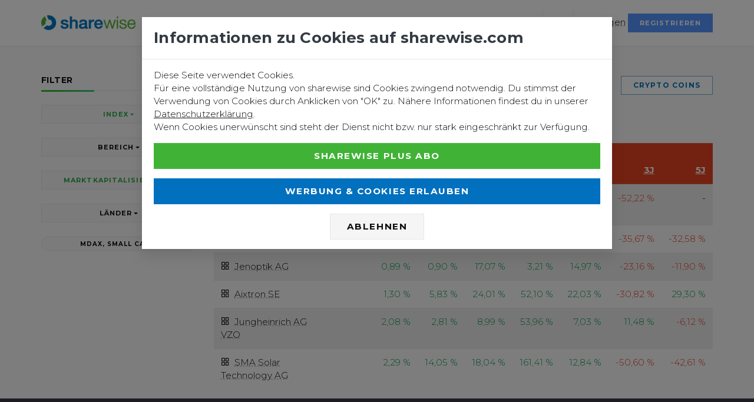

--- FILE ---
content_type: text/html; charset=utf-8
request_url: https://www.sharewise.com/de/markets/flop?q%5Bcap_equal%5D=small_cap&q%5Bin_index%5D=MDAX&q%5Bs%5D=main_instrument_market_change_percentage+asc
body_size: 9255
content:
<!DOCTYPE html>
<html>
<head>
<title>Tops &amp; Flops Aktien</title>
<meta name="csrf-param" content="authenticity_token" />
<meta name="csrf-token" content="MNXsvE2HjzkI0NWpe+0IZop+yHXaTsqFZzYgaGYYnAi8YS7jOW8ro9wCLl1/UlLnNzR0GauN+Q9ApLrsghNMkw==" />

<script>
  (function(w,d,s,l,i){w[l]=w[l]||[];w[l].push({'gtm.start':
  new Date().getTime(),event:'gtm.js'});var f=d.getElementsByTagName(s)[0],
  j=d.createElement(s),dl=l!='dataLayer'?'&l='+l:'';j.async=true;j.src=
  'https://www.googletagmanager.com/gtm.js?id='+i+dl;f.parentNode.insertBefore(j,f);
  })(window,document,'script','dataLayer','GTM-5GPZ6FC');
</script>
<meta content='none' name='msapplication-config'>
<meta content='sharewise - Aktien und die Weisheit der Vielen' name='description'>
<meta charset='utf-8'>
<meta content='width=device-width, initial-scale=1, shrink-to-fit=no' name='viewport'>
<meta content='max-snippet:-1' name='robots'>
<meta content='max-image-preview:-1' name='robots'>
<meta content='max-video-preview:-1' name='robots'>
<meta content='none' name='msapplication-config'>
<link rel="stylesheet" media="all" href="/assets/application-96eaf2c9d4b2b2505f18a9c86e467638980550390c3ece5ee67975df9a7cd870.css" data-turbolinks-track="reload" />
<script>
//<![CDATA[
window.vapidPublicKey = new Uint8Array([4, 221, 22, 46, 220, 194, 125, 218, 56, 121, 186, 218, 37, 138, 107, 248, 216, 43, 142, 76, 81, 153, 39, 102, 94, 109, 137, 111, 176, 227, 133, 26, 46, 133, 179, 206, 17, 66, 251, 109, 254, 45, 52, 103, 188, 186, 216, 147, 178, 80, 5, 203, 195, 141, 192, 9, 97, 68, 186, 22, 239, 195, 216, 109, 103]);

//]]>
</script><script src="/assets/application-c3e860ffdcf848c3c1dccb314e88e63fe1705f7a3b9836cd5e442e9d2ecc1bef.js" data-turbolinks-track="reload"></script>
<link rel="shortcut icon" type="image/x-icon" href="/assets/favicon-528ce16accf673f1771bb7a02e9c14c165d0db3c04719cccbbc78f6ab00023f5.ico" />
<link href='/manifest.json' rel='manifest'>
<link href='/assets/logos/sharewise-icon-bg-144-1b581c5a96979c508df219c3d5463b38516765c9e161d7d099e3a4572035ce0b.png' rel='apple-touch-icon' sizes='144x144'>
<link href='/assets/logos/sharewise-icon-bg-57-0212388ca4b1bac5a7f98ef2b49b0864cd113a6440136cb405a4b81944004e67.png' rel='apple-touch-icon' sizes='57x57'>
<link href='/assets/logos/sharewise-icon-bg-72-1f0a37540b26067aad6237c4fcedd56bd34f65288857f7b7e1c36a47c7197473.png' rel='apple-touch-icon' sizes='72x72'>
<link href='/assets/logos/sharewise-icon-bg-114-9e0246ce98588613e98e833a8c30ed32698e95ce4dbf1a57753356f98fb064f3.png' rel='apple-touch-icon' sizes='114x114'>
<link href='/assets/logos/sharewise-icon-bg-144-1b581c5a96979c508df219c3d5463b38516765c9e161d7d099e3a4572035ce0b.png' rel='icon' sizes='144x144' type='image/png'>
<link href='https://www.sharewise.com/de/markets/flop' rel='canonical'>
<link href='https://www.sharewise.com/de/markets/flop?q%5Bcap_equal%5D=small_cap&amp;q%5Bin_index%5D=MDAX&amp;q%5Bs%5D=main_instrument_market_change_percentage+asc' hreflang='de' rel='alternate'>
<link href='https://www.sharewise.com/us/markets/flop?q%5Bcap_equal%5D=small_cap&amp;q%5Bin_index%5D=MDAX&amp;q%5Bs%5D=main_instrument_market_change_percentage+asc' hreflang='en' rel='alternate'>
<link href='https://www.sharewise.com/us/markets/flop?q%5Bcap_equal%5D=small_cap&amp;q%5Bin_index%5D=MDAX&amp;q%5Bs%5D=main_instrument_market_change_percentage+asc' hreflang='x-default' rel='alternate'>
<script src="/assets/i18n-eba7d776bb4c53eeb158ddf3f62cd004dbb5a724092421b01eed25d3dbdee6a1.js"></script>
<script src="/javascripts/translations.js?x=2"></script>
<script>
//<![CDATA[
I18n.defaultLocale = "de";
I18n.locale = "de";

//]]>
</script><meta content='summary_large_image' name='twitter:card'>
<meta content='@sharewise' name='twitter:site'>
<meta content='@sharewise' name='twitter:creator'>
<meta content='Tops &amp; Flops Aktien' name='twitter:title'>
<meta content='sharewise - Aktien und die Weisheit der Vielen' name='twitter:description'>
<meta content='https://www.sharewise.com/assets/logos/facebook-image-de-231a2c53d3ea8b9bddaac2a535956ad86ef8296765de4ff2be69cf839e16c632.png' name='twitter:image'>
<meta content='136390300262' property='fb:app_id'>
<meta content='https://www.sharewise.com/de/markets/flop?q%5Bcap_equal%5D=small_cap&amp;q%5Bin_index%5D=MDAX&amp;q%5Bs%5D=main_instrument_market_change_percentage+asc' property='og:url'>
<meta content='article' property='og:type'>
<meta content='Tops &amp; Flops Aktien' property='og:title'>
<meta content='sharewise - Aktien und die Weisheit der Vielen' property='og:description'>
<meta content='https://www.sharewise.com/assets/logos/facebook-image-de-231a2c53d3ea8b9bddaac2a535956ad86ef8296765de4ff2be69cf839e16c632.png' property='og:image'>


</head>
<body class='anon free' data-locale='de' itemscope='' itemtype='https://schema.org/WebPage'>
<!-- Google Tag Manager (noscript) -->
<noscript></noscript>
<iframe height='0' src='https://www.googletagmanager.com/ns.html?id=GTM-5GPZ6FC' style='display:none;visibility:hidden' width='0'></iframe>
<!-- End Google Tag Manager (noscript) -->
<div class='offcanvas-container is-triggered offcanvas-container-reverse' id='mobile-menu'>
<span class='offcanvas-close'>
<i data-feather="x" class="fe-icon-x " role="tooltip" data-toggle="tooltip"> </i>
</span>
<div class='px-4 pb-4'>
<h6>Menü</h6>
</div>
<div class='offcanvas-scrollable-area border-top' style='height:calc(100% - 235px); top: 144px;'>
<!-- Mobile Menu -->
<div class='accordion mobile-menu' id='accordion-menu'>
<!-- Home -->
<div class='card'>
<div class='card-header'>
<a class="mobile-menu-link" href="/?locale=de">Home</a>
</div>
</div>
<!-- Components -->
<div class='card'>
<div class='card-header'>
<a class="mobile-menu-link" href="/de/news_articles">News</a>
</div>
</div>
<div class='card'>
<div class='card-header'>
<a class="mobile-menu-link" href="/de/markets">Märkte</a>
<a aria-expanded='false' class='collapsed' data-toggle='collapse' href='#markets-submenu'></a>
</div>
<div class='collapse' data-parent='#accordion-menu' id='markets-submenu' style=''>
<div class='card-body'>
<h4 class='widget-title'>Märkte</h4>
<ul>
<li class="dropdown-item  "><a class="dropdown-link" href="/de/markets">Überblick</a></li>
<li class="dropdown-item  "><a class="dropdown-link" href="/de/markets/in_focus">Meist beachtet</a></li>
</ul>
<div class='mb-4'></div>
<h4 class='widget-title'>Aktien</h4>
<ul>
<li class="dropdown-item  "><a class="dropdown-link" href="/de/markets/stocks">Überblick</a></li>
<li class="dropdown-item  "><a class="dropdown-link" href="/de/instruments/finder">Aktienfinder</a></li>
<li class="dropdown-item  "><a class="dropdown-link" href="/de/markets/top">Tops &amp; Flops </a></li>

<li class="dropdown-item  "><a class="dropdown-link" href="/de/insiders">Insidertransaktionen</a></li>
<li class="dropdown-item  "><a class="dropdown-link" href="/de/markets/shorts">Große Shorts</a></li>
</ul>
<h4 class='widget-title'>Andere Wertpapiere</h4>
<ul>



<li class="dropdown-item  "><a class="dropdown-link" href="/de/markets/top_wikifolios">Wikifolios</a></li>
</ul>
</div>
</div>
</div>
<div class='card'>
<div class='card-header'>
<a class="mobile-menu-link" href="/de/community">Community</a>
<a aria-expanded='false' class='collapsed' data-toggle='collapse' href='#blog-submenu'></a>
</div>
<div class='collapse' data-parent='#accordion-menu' id='blog-submenu' style=''>
<div class='card-body'>
<h4 class='widget-title'>Diskussionen</h4>
<ul>
<li class="dropdown-item  "><a class="dropdown-link" href="/de/comments">Forum</a></li>
<li class="dropdown-item  "><a class="dropdown-link" href="/de/ratings">Einschätzungen</a></li>
<li class="dropdown-item  "><a class="dropdown-link" href="/de/markets/top_buy_sell">Top Buy/Sell</a></li>
<li class="dropdown-item  "><a class="dropdown-link" href="/de/ratings/top_buy">Top Rendite</a></li>
</ul>
<div class='mb-4'></div>
<h4 class='widget-title'>Wettbewerbe</h4>
<ul>
<li class="dropdown-item  "><a class="dropdown-link" href="/de/contests">Catch the Monkey</a></li>
<li class="dropdown-item  "><a class="dropdown-link" href="/de/rankings?idx=1">Ranglisten</a></li>
<li class="dropdown-item  "><a class="dropdown-link" href="/de/community/awards">Auszeichnungen</a></li>
</ul>
<h4 class='widget-title'>Weitere</h4>
<ul>
<li class="dropdown-item  "><a class="dropdown-link" href="/de/clubs">Clubs</a></li>
<li class="dropdown-item  "><a class="dropdown-link" href="/de/portfolios">Depots</a></li>
<li class="dropdown-item  "><a class="dropdown-link" href="/de/wikifolios">Wikifolios</a></li>
</ul>
</div>
</div>
</div>
<div class='card'>
<div class='card-header'>
<a class="mobile-menu-link" href="/de/academy">Academy</a>
<a aria-expanded='false' class='collapsed' data-toggle='collapse' href='#academy-submenu'></a>
</div>
<div class='collapse' data-parent='#accordion-menu' id='academy-submenu' style=''>
<div class='card-body'>
<ul>
<li class='dropdown-item'><a href="/de/academy/quizzes">Academy-Kurse</a></li>
<li class='dropdown-item'><a href="/de/books">Bücherecke</a></li>
<li class='dropdown-item'><a href="/de/academy/A/dictionary">Börsenlexikon</a></li>
</ul>
</div>
</div>
</div>
</div>
</div>
<div class='offcanvas-footer px-4 pt-3 pb-2 text-center'>
<a class="social-btn sb-style-3" href="/home/change_locale?language=de&amp;locale=de"><img alt="Deutsch" src="/assets/flags/de-6e878e00960a60a6bc7345524fa0d944a3be0fa0b1eaea18ba1281a6854ecc0e.png" />
</a><a class="social-btn sb-style-3" href="/home/change_locale?language=en&amp;locale=de"><img alt="English" src="/assets/flags/en-6bd3c305bec95d136863fe6a7e5bccdcf0d8fc93fc952d031c2bef1f56231675.png" />
</a><a class="social-btn sb-style-3 sb-twitter" href="/home/share?locale=de&amp;target=twitter&amp;url=https%3A%2F%2Fwww.sharewise.com%2Fde%2Fmarkets%2Fflop%3Fq%255Bcap_equal%255D%3Dsmall_cap%26q%255Bin_index%255D%3DMDAX%26q%255Bs%255D%3Dmain_instrument_market_change_percentage%2Basc"><i class="socicon-twitter " role="tooltip" data-toggle="tooltip"> </i>
</a><a class="social-btn sb-style-3 sb-facebook" href="/home/share?locale=de&amp;target=facebook&amp;url=https%3A%2F%2Fwww.sharewise.com%2Fde%2Fmarkets%2Fflop%3Fq%255Bcap_equal%255D%3Dsmall_cap%26q%255Bin_index%255D%3DMDAX%26q%255Bs%255D%3Dmain_instrument_market_change_percentage%2Basc"><i class="socicon-facebook " role="tooltip" data-toggle="tooltip"> </i>
</a><a class="social-btn sb-style-3 sb-whatsapp" href="/home/share?locale=de&amp;target=whatsapp&amp;text=Tops+%26+Flops+Aktien&amp;url=https%3A%2F%2Fwww.sharewise.com%2Fde%2Fmarkets%2Fflop%3Fq%255Bcap_equal%255D%3Dsmall_cap%26q%255Bin_index%255D%3DMDAX%26q%255Bs%255D%3Dmain_instrument_market_change_percentage%2Basc"><i class="socicon-whatsapp " role="tooltip" data-toggle="tooltip"> </i>
</a></div>
</div>
<header class='navbar-wrapper navbar-sticky'>
<div class='container'>
<div class='d-table-cell align-middle pr-md-3'>
<a class="navbar-brand mr-1 d-none d-sm-block" href="/?locale=de"><img alt="sharewise" src="/assets/logo-f49b4723656018df461f20e7ea9d152d14ecbca79fcf7162aa5df379c3aac29c.png" /></a>
<a class="navbar-brand navbar-brand-mobile mr-1 d-block d-sm-none" href="/?locale=de"><img alt="sharewise" src="/assets/logo_small-fc1809955bf67d57b327323bef85ad04f0865d8b13bf104ad2c408e1b791f27d.png" /></a>
</div>
<div class='d-table-cell w-100 align-middle pl-md-3'>
<!--
<div class='navbar-top d-none d-lg-flex justify-content-between align-items-center'>
<div>
<a class="navbar-link mr-3" href="/de/feedbacks/new"><i data-feather="mail" class="fe-icon-mail " role="tooltip" data-toggle="tooltip"> </i>
Kontakt
</a><a class="social-btn sb-style-3 sb-twitter" href="https://twitter.com/sharewise"><i class="socicon-twitter " role="tooltip" data-toggle="tooltip"> </i>
</a><a class="social-btn sb-style-3 sb-facebook" href="https://www.facebook.com/sharewise.de/"><i class="socicon-facebook " role="tooltip" data-toggle="tooltip"> </i>
</a></div>
<div>
<ul class='list-inline mb-0'>
<li class='dropdown-toggle mr-2'>
<a class="navbar-link" data-turbolinks="false" href="/de/users/sign_in"><i data-feather="user" class="fe-icon-user " role="tooltip" data-toggle="tooltip"> </i>
Einloggen / Kostenlosen Starter-Account registrieren
</a><div class='dropdown-menu right-aligned p-3 text-center' style='min-width: 200px;'>
<p class='text-sm opacity-70'>Melde dich mit deinem Account an oder registriere einen kostenlosen Starter-Account um die gesamte Webseite zu nutzen</p>
<a class="btn btn-primary btn-sm btn-block" data-turbolinks="false" href="/de/users/sign_in">Einloggen</a>
<p class='text-sm text-muted mt-3 mb-0'>
Noch keinen Account?
<a data-turbolinks="false" href="/de/users/sign_up">Jetzt registrieren</a>
</p>
</div>
</li>
<li class='dropdown-toggle'>
<a class='navbar-link' href='#'>
<img alt="Sprache" src="/assets/flags/de-6e878e00960a60a6bc7345524fa0d944a3be0fa0b1eaea18ba1281a6854ecc0e.png" />
</a>
<div class='dropdown-menu lang-dropdown right-aligned'>
<a class="dropdown-item" href="/home/change_locale?language=de&amp;locale=de"><img alt="Deutsch" src="/assets/flags/de-6e878e00960a60a6bc7345524fa0d944a3be0fa0b1eaea18ba1281a6854ecc0e.png" />
Deutsch
</a><a class="dropdown-item" href="/home/change_locale?language=en&amp;locale=de"><img alt="English" src="/assets/flags/en-6bd3c305bec95d136863fe6a7e5bccdcf0d8fc93fc952d031c2bef1f56231675.png" />
English
</a></div>
</li>
</ul>
</div>
</div>
-->
<div class='navbar justify-content-end justify-content-lg-between'>
<!-- Search -->
<form class="search-box" _lpchecked="1" action="/de/search" accept-charset="UTF-8" method="get"><input name="utf8" type="hidden" value="&#x2713;" />
<div class='easy-autocomplete' style='width: 1447px;'>
<input type="text" name="q" id="site-search" autocomplete="off" placeholder="Aktie, Index, Benutzername" />
<div class='easy-autocomplete-container' id='eac-container-site-search'>
<ul style='display: none;'></ul>
</div>
</div>
<span class='search-close'>
<i data-feather="x" class="fe-icon-x " role="tooltip" data-toggle="tooltip"> </i>
</span>
</form>

<!-- Main Menu -->
<ul class='navbar-nav d-none d-lg-block'>
<!-- Home -->
<li class='active mega-dropdown-toggle nav-item'>
<a class="nav-link " href="/de/markets">Märkte</a>
<div class='dropdown-menu mega-dropdown'>
<div class='d-flex'>
<div class='column'>
<div class='widget widget-custom-menu'>
<h4 class='widget-title'>Märkte</h4>
<ul>
<li class="dropdown-item  "><a class="dropdown-link" href="/de/markets">Überblick</a></li>
<li class="dropdown-item  "><a class="dropdown-link" href="/de/markets/in_focus">Meist beachtet</a></li>
</ul>
<div class='mb-4'></div>
<h4 class='widget-title'>Aktien</h4>
<ul>
<li class="dropdown-item  "><a class="dropdown-link" href="/de/markets/stocks">Überblick</a></li>
<li class="dropdown-item  "><a class="dropdown-link" href="/de/instruments/finder">Aktienfinder</a></li>
<li class="dropdown-item  "><a class="dropdown-link" href="/de/markets/top">Tops &amp; Flops </a></li>

<li class="dropdown-item  "><a class="dropdown-link" href="/de/insiders">Insidertransaktionen</a></li>
<li class="dropdown-item  "><a class="dropdown-link" href="/de/markets/shorts">Große Shorts</a></li>
</ul>
</div>
</div>
<div class='column'>
<div class='widget widget-custom-menu'>
<h4 class='widget-title'>Andere Wertpapiere</h4>
<ul>

<li class="dropdown-item  "><a class="dropdown-link" href="/de/markets/crypto">Crypto</a></li>
<li class="dropdown-item  "><a class="dropdown-link" href="/de/markets/commodities">Rohstoffe</a></li>
<li class="dropdown-item  "><a class="dropdown-link" href="/de/markets/top_wikifolios">Wikifolios</a></li>
</ul>
</div>
</div>
</div>
</div>
</li>
<li class='mega-dropdown-toggle nav-item'>
<a class="nav-link " href="/de/community">Community</a>
<div class='dropdown-menu mega-dropdown'>
<div class='d-flex'>
<div class='column'>
<div class='widget widget-custom-menu'>
<h4 class='widget-title'>Diskussionen</h4>
<ul>
<li class="dropdown-item  "><a class="dropdown-link" href="/de/comments">Forum</a></li>
<li class="dropdown-item  "><a class="dropdown-link" href="/de/ratings">Einschätzungen</a></li>
<li class="dropdown-item  "><a class="dropdown-link" href="/de/markets/top_buy_sell">Top Buy/Sell</a></li>
<li class="dropdown-item  "><a class="dropdown-link" href="/de/ratings/top_buy">Top Rendite</a></li>
</ul>
<div class='mb-4'></div>
<h4 class='widget-title'>Wettbewerbe</h4>
<ul>
<li class="dropdown-item  "><a class="dropdown-link" href="/de/contests">Catch the Monkey</a></li>
<li class="dropdown-item  "><a class="dropdown-link" href="/de/rankings?idx=1">Ranglisten</a></li>
<li class="dropdown-item  "><a class="dropdown-link" href="/de/community/awards">Auszeichnungen</a></li>
</ul>
</div>
</div>
<div class='column'>
<div class='widget widget-custom-menu'>
<h4 class='widget-title'>Weitere</h4>
<ul>
<li class="dropdown-item  "><a class="dropdown-link" href="/de/clubs">Clubs</a></li>
<li class="dropdown-item  "><a class="dropdown-link" href="/de/portfolios">Depots</a></li>
<li class="dropdown-item  "><a class="dropdown-link" href="/de/wikifolios">Wikifolios</a></li>
</ul>
</div>
</div>
</div>
</div>
</li>
<!-- News -->
<li class="nav-item  "><a class="nav-link" href="/de/news_articles">News</a></li>
<li class='dropdown-toggle nav-item'>
<a class="nav-link " href="/de/academy">Academy</a>
<ul class='dropdown-menu'>
<li class="dropdown-item  "><a class="dropdown-link" href="/de/academy/quizzes">Academy-Kurse</a></li>
<li class="dropdown-item  "><a class="dropdown-link" href="/de/books">Bücherecke</a></li>
<li class="dropdown-item  "><a class="dropdown-link" href="/de/academy/A/dictionary">Börsenlexikon</a></li>
</ul>
</li>

</ul>
<div>
<ul class='navbar-buttons d-inline-block align-middle mr-lg-2 dropnone'>
<li>
<a data-toggle='search' href='#'>
<i data-feather="search" class="fe-icon-search " role="tooltip" data-toggle="tooltip"> </i>
</a>
</li>
<li class='dropdown-toggle'>
<a href="#"><img alt="Deutsch" width="18" src="/assets/flags/de-6e878e00960a60a6bc7345524fa0d944a3be0fa0b1eaea18ba1281a6854ecc0e.png" />
</a><div class='dropdown-menu user-dropdown'>
<a class="dropdown-item" href="/home/change_locale?language=de&amp;locale=de"><img alt="Deutsch" src="/assets/flags/de-6e878e00960a60a6bc7345524fa0d944a3be0fa0b1eaea18ba1281a6854ecc0e.png" />
Deutsch
</a><a class="dropdown-item" href="/home/change_locale?language=en&amp;locale=de"><img alt="English" src="/assets/flags/en-6bd3c305bec95d136863fe6a7e5bccdcf0d8fc93fc952d031c2bef1f56231675.png" />
English
</a></div>
</li>
<li class='d-block d-lg-none'>
<a data-toggle='offcanvas' href='#mobile-menu'>
<i data-feather="menu" class="fe-icon-menu " role="tooltip" data-toggle="tooltip"> </i>
</a>
</li>
</ul>
<div class='d-none d-sm-inline'><a class="hover-link" data-turbolinks="false" href="/de/users/sign_in">Einloggen</a></div>
<div class='d-none d-sm-inline'><a class="btn btn-info btn-sm " data-turbolinks="false" href="/de/users/sign_up">Registrieren</a></div>
</div>
</div>
</div>
</div>
</header>
<div class='d-inline d-sm-none'>
<div class='d-flex justify-content-between p-2 mb-1'>
<div class='btn-group w-100 mr-2'>
<a class="btn btn-secondary btn-sm btn-block" data-turbolinks="false" href="/de/users/sign_in">Einloggen
</a></div>
<div class='btn-group w-100 mr-2'>
<a class="btn btn-info btn-sm btn-block" data-turbolinks="false" href="/de/users/sign_up">Registrieren
</a></div>
</div>
</div>

<div class='container' id='div'>
<div class='d-none d-sm-inline'>

</div>
<div class='d-none' id='cookie_warning'>
<div class='alert alert-primary alert-dismissible fade show text-center'>
<span class='alert-close' data-dismiss='alert'></span>
<i data-feather="bell" class="fe-icon-bell " role="tooltip" data-toggle="tooltip"> </i>
<strong>Auch wir verwenden Cookies. Mehr Informationen in der <a href="/de/help/privacy">Datenschutzerklärung</a></strong>
</div>
</div>
<noscript>
<div class='alert alert-danger alert-dismissible fade show text-center'>
<span class='alert-close' data-dismiss='alert'></span>
<i data-feather="slash" class="fe-icon-slash " role="tooltip" data-toggle="tooltip"> </i>
<strong>Bitte aktiviere Javascript und schalte etwaige Werbeblocker ab</strong>
</div>
</noscript>
<div id='ie11_warning'>
<div class='alert alert-danger alert-dismissible fade show text-center'>
Microsoft selbst warnt vor der Verwendung von <a href="https://www.zdnet.com/article/microsoft-security-chief-ie-is-not-a-browser-so-stop-using-it-as-your-default/">Internet Explorer</a>, da er nicht mehr den neuesten Web- und Sicherheitsstandards entspricht. Wir können daher nicht garantieren, dass die Seite im Internet Explorer in vollem Umfang funktioniert. Nutze bitte <a href="https://www.google.com/intl/de/chrome/">Chrome</a> oder <a href="https://www.mozilla.org/de/firefox/new/">Firefox</a>.
</div>
</div>

<div id='main_content' itemprop='mainEntity' itemscope='' itemtype='https://schema.org/CreativeWork'>
<div class='row'>
<div class='col-lg-3'>
<div data-intro='Über die Filter kannst du genau einstellen, welche Informationen dir angezeigt werden.' data-step='1' id='div'>
<a class='offcanvas-toggle' data-toggle='offcanvas' href='#sidebar_filters'>
<i data-feather="sidebar" class="fe-icon-sidebar " role="tooltip" data-toggle="tooltip"> </i>
</a>
<aside class='offcanvas-container' id='sidebar_filters'>
<div class='offcanvas-scrollable-area px-4 pt-5 px-lg-0'>
<span class='offcanvas-close'>
<i data-feather="x" class="fe-icon-x " role="tooltip" data-toggle="tooltip"> </i>
</span>
<div class='widget widget-categories'>
<form class="instrument_search" id="instrument_search" action="https://www.sharewise.com/de/markets/flop?q%5Bcap_equal%5D=small_cap&amp;q%5Bin_index%5D=MDAX&amp;q%5Bs%5D=main_instrument_market_change_percentage+asc" accept-charset="UTF-8" method="get"><input name="utf8" type="hidden" value="&#x2713;" />
<h4 class='widget-title'>
Filter
</h4>
<div class='indices'>
<button name="button" type="submit" data-toggle="dropdown" class="btn btn-secondary btn-sm dropdown-toggle btn-block text-success">Index</button>
<!-- %h4.widget-title= Index -->
<div class='dropdown-menu'>
<div class='dropdown-item'>
<ul>
<li><a href="https://www.sharewise.com/de/markets/flop?q%5Bcap_equal%5D=small_cap&amp;q%5Bin_index%5D=&amp;q%5Bs%5D=main_instrument_market_change_percentage+asc">Alle</a></li>
<li><a class="" href="https://www.sharewise.com/de/markets/flop?q%5Bcap_equal%5D=small_cap&amp;q%5Bin_index%5D=all&amp;q%5Bs%5D=main_instrument_market_change_percentage+asc">Alle in einem Index</a></li>
<li><a rel="nofollow" class="" href="https://www.sharewise.com/de/markets/flop?q%5Bcap_equal%5D=small_cap&amp;q%5Bin_index%5D=DAX&amp;q%5Bs%5D=main_instrument_market_change_percentage+asc">DAX</a></li>
<li><a rel="nofollow" class="" href="https://www.sharewise.com/de/markets/flop?q%5Bcap_equal%5D=small_cap&amp;q%5Bin_index%5D=TecDAX&amp;q%5Bs%5D=main_instrument_market_change_percentage+asc">TecDAX</a></li>
<li><a rel="nofollow" class="text-primary" href="https://www.sharewise.com/de/markets/flop?q%5Bcap_equal%5D=small_cap&amp;q%5Bin_index%5D=MDAX&amp;q%5Bs%5D=main_instrument_market_change_percentage+asc">MDAX</a></li>
<li><a rel="nofollow" class="" href="https://www.sharewise.com/de/markets/flop?q%5Bcap_equal%5D=small_cap&amp;q%5Bin_index%5D=ATX&amp;q%5Bs%5D=main_instrument_market_change_percentage+asc">ATX</a></li>
<li><a rel="nofollow" class="" href="https://www.sharewise.com/de/markets/flop?q%5Bcap_equal%5D=small_cap&amp;q%5Bin_index%5D=Dow_Jones&amp;q%5Bs%5D=main_instrument_market_change_percentage+asc">Dow Jones</a></li>
<li><a rel="nofollow" class="" href="https://www.sharewise.com/de/markets/flop?q%5Bcap_equal%5D=small_cap&amp;q%5Bin_index%5D=SP_500&amp;q%5Bs%5D=main_instrument_market_change_percentage+asc">S&amp;P 500</a></li>
<li><a rel="nofollow" class="" href="https://www.sharewise.com/de/markets/flop?q%5Bcap_equal%5D=small_cap&amp;q%5Bin_index%5D=Nikkei_225&amp;q%5Bs%5D=main_instrument_market_change_percentage+asc">Nikkei 225</a></li>
</ul>
</div>
</div>
</div>
<div class='verticals mt-4'>
<button name="button" type="submit" data-toggle="dropdown" class="btn btn-secondary dropdown-toggle btn-sm btn-block ">Bereich</button>
<div class='dropdown-menu'>
<div class='dropdown-item'>
<ul>
<li><a href="https://www.sharewise.com/de/markets/flop?q%5Bcap_equal%5D=small_cap&amp;q%5Bin_index%5D=MDAX&amp;q%5Bmdd_code_eq%5D=&amp;q%5Bs%5D=main_instrument_market_change_percentage+asc">Alle</a></li>
<li>
<a rel="nofollow" class="category-link" href="https://www.sharewise.com/de/markets/flop?q%5Bcap_equal%5D=small_cap&amp;q%5Bin_index%5D=MDAX&amp;q%5Bmdd_code_eq%5D=50&amp;q%5Bs%5D=main_instrument_market_change_percentage+asc">ENERGIE</a>
</li>
<li>
<a rel="nofollow" class="category-link" href="https://www.sharewise.com/de/markets/flop?q%5Bcap_equal%5D=small_cap&amp;q%5Bin_index%5D=MDAX&amp;q%5Bmdd_code_eq%5D=51&amp;q%5Bs%5D=main_instrument_market_change_percentage+asc">ROHSTOFFE</a>
</li>
<li>
<a rel="nofollow" class="category-link" href="https://www.sharewise.com/de/markets/flop?q%5Bcap_equal%5D=small_cap&amp;q%5Bin_index%5D=MDAX&amp;q%5Bmdd_code_eq%5D=52&amp;q%5Bs%5D=main_instrument_market_change_percentage+asc">INDUSTRIE</a>
</li>
<li>
<a rel="nofollow" class="category-link" href="https://www.sharewise.com/de/markets/flop?q%5Bcap_equal%5D=small_cap&amp;q%5Bin_index%5D=MDAX&amp;q%5Bmdd_code_eq%5D=53&amp;q%5Bs%5D=main_instrument_market_change_percentage+asc">KONSUMGÜTER (ZYKLISCH)</a>
</li>
<li>
<a rel="nofollow" class="category-link" href="https://www.sharewise.com/de/markets/flop?q%5Bcap_equal%5D=small_cap&amp;q%5Bin_index%5D=MDAX&amp;q%5Bmdd_code_eq%5D=54&amp;q%5Bs%5D=main_instrument_market_change_percentage+asc">KONSUMGÜTER (ANTIZYKLISCH)</a>
</li>
<li>
<a rel="nofollow" class="category-link" href="https://www.sharewise.com/de/markets/flop?q%5Bcap_equal%5D=small_cap&amp;q%5Bin_index%5D=MDAX&amp;q%5Bmdd_code_eq%5D=55&amp;q%5Bs%5D=main_instrument_market_change_percentage+asc">FINANZEN</a>
</li>
<li>
<a rel="nofollow" class="category-link" href="https://www.sharewise.com/de/markets/flop?q%5Bcap_equal%5D=small_cap&amp;q%5Bin_index%5D=MDAX&amp;q%5Bmdd_code_eq%5D=56&amp;q%5Bs%5D=main_instrument_market_change_percentage+asc">GESUNDHEITSWESEN</a>
</li>
<li>
<a rel="nofollow" class="category-link" href="https://www.sharewise.com/de/markets/flop?q%5Bcap_equal%5D=small_cap&amp;q%5Bin_index%5D=MDAX&amp;q%5Bmdd_code_eq%5D=57&amp;q%5Bs%5D=main_instrument_market_change_percentage+asc">TECHNOLOGIE</a>
</li>
<li>
<a rel="nofollow" class="category-link" href="https://www.sharewise.com/de/markets/flop?q%5Bcap_equal%5D=small_cap&amp;q%5Bin_index%5D=MDAX&amp;q%5Bmdd_code_eq%5D=58&amp;q%5Bs%5D=main_instrument_market_change_percentage+asc">TELEKOMMUNIKATION</a>
</li>
<li>
<a rel="nofollow" class="category-link" href="https://www.sharewise.com/de/markets/flop?q%5Bcap_equal%5D=small_cap&amp;q%5Bin_index%5D=MDAX&amp;q%5Bmdd_code_eq%5D=59&amp;q%5Bs%5D=main_instrument_market_change_percentage+asc">VERSORGER</a>
</li>
</ul>
</div>
</div>
</div>
<div class='caps mt-4 mb-4'>
<button name="button" type="submit" data-toggle="dropdown" class="btn btn-secondary btn-sm dropdown-toggle btn-block text-success">Marktkapitalisierung</button>
<div class='dropdown-menu'>
<div class='dropdown-item'>
<ul>
<li><a href="https://www.sharewise.com/de/markets/flop?q%5Bcap_equal%5D=small_cap&amp;q%5Bcap_requal%5D=&amp;q%5Bin_index%5D=MDAX&amp;q%5Bs%5D=main_instrument_market_change_percentage+asc">Alle</a></li>
<li><a rel="nofollow" class="" title="Marktkapitalisierung &gt; 10 Mrd. €" data-toggle="tooltip" href="https://www.sharewise.com/de/markets/flop?q%5Bcap_equal%5D=large_cap&amp;q%5Bin_index%5D=MDAX&amp;q%5Bs%5D=main_instrument_market_change_percentage+asc">Large Cap</a></li>
<li><a rel="nofollow" class="" title="Marktkapitalisierung &gt; 2 Mrd. €" data-toggle="tooltip" href="https://www.sharewise.com/de/markets/flop?q%5Bcap_equal%5D=mid_cap&amp;q%5Bin_index%5D=MDAX&amp;q%5Bs%5D=main_instrument_market_change_percentage+asc">Mid Cap</a></li>
<li><a rel="nofollow" class="text-primary" title="Marktkapitalisierung &gt; 50 Mio. €" data-toggle="tooltip" href="https://www.sharewise.com/de/markets/flop?q%5Bcap_equal%5D=small_cap&amp;q%5Bin_index%5D=MDAX&amp;q%5Bs%5D=main_instrument_market_change_percentage+asc">Small Cap</a></li>
<li><a rel="nofollow" class="" title="Marktkapitalisierung &lt; 50 Mio. €" data-toggle="tooltip" href="https://www.sharewise.com/de/markets/flop?q%5Bcap_equal%5D=micro_cap&amp;q%5Bin_index%5D=MDAX&amp;q%5Bs%5D=main_instrument_market_change_percentage+asc">Micro Cap</a></li>
<li><a rel="nofollow" class="" title="unbekannte Marktkapitalisierung" data-toggle="tooltip" href="https://www.sharewise.com/de/markets/flop?q%5Bcap_equal%5D=unknown_cap&amp;q%5Bin_index%5D=MDAX&amp;q%5Bs%5D=main_instrument_market_change_percentage+asc">Unbekannt</a></li>
</ul>
</div>
</div>
</div>
<div class='caps mt-4 mb-4'>
<button name="button" type="submit" data-toggle="dropdown" class="btn btn-secondary btn-sm dropdown-toggle btn-block ">Länder</button>
<div class='dropdown-menu'>
<div class='dropdown-item'>
<ul>
<li><a href="https://www.sharewise.com/de/markets/flop?q%5Bcap_equal%5D=small_cap&amp;q%5Bcountry_id_requal%5D=&amp;q%5Bin_index%5D=MDAX&amp;q%5Bs%5D=main_instrument_market_change_percentage+asc">Alle</a></li>
<li><a rel="nofollow" class="" title="China" data-toggle="tooltip" href="https://www.sharewise.com/de/markets/flop?q%5Bcap_equal%5D=small_cap&amp;q%5Bcountry_id_eq%5D=58&amp;q%5Bin_index%5D=MDAX&amp;q%5Bs%5D=main_instrument_market_change_percentage+asc">China</a></li>
<li><a rel="nofollow" class="" title="Deutschland" data-toggle="tooltip" href="https://www.sharewise.com/de/markets/flop?q%5Bcap_equal%5D=small_cap&amp;q%5Bcountry_id_eq%5D=59&amp;q%5Bin_index%5D=MDAX&amp;q%5Bs%5D=main_instrument_market_change_percentage+asc">Deutschland</a></li>
<li><a rel="nofollow" class="" title="Japan" data-toggle="tooltip" href="https://www.sharewise.com/de/markets/flop?q%5Bcap_equal%5D=small_cap&amp;q%5Bcountry_id_eq%5D=55&amp;q%5Bin_index%5D=MDAX&amp;q%5Bs%5D=main_instrument_market_change_percentage+asc">Japan</a></li>
<li><a rel="nofollow" class="" title="Kanada" data-toggle="tooltip" href="https://www.sharewise.com/de/markets/flop?q%5Bcap_equal%5D=small_cap&amp;q%5Bcountry_id_eq%5D=63&amp;q%5Bin_index%5D=MDAX&amp;q%5Bs%5D=main_instrument_market_change_percentage+asc">Kanada</a></li>
<li><a rel="nofollow" class="" title="Schweiz" data-toggle="tooltip" href="https://www.sharewise.com/de/markets/flop?q%5Bcap_equal%5D=small_cap&amp;q%5Bcountry_id_eq%5D=242&amp;q%5Bin_index%5D=MDAX&amp;q%5Bs%5D=main_instrument_market_change_percentage+asc">Schweiz</a></li>
<li><a rel="nofollow" class="" title="Vereinigtes Königreich" data-toggle="tooltip" href="https://www.sharewise.com/de/markets/flop?q%5Bcap_equal%5D=small_cap&amp;q%5Bcountry_id_eq%5D=60&amp;q%5Bin_index%5D=MDAX&amp;q%5Bs%5D=main_instrument_market_change_percentage+asc">Vereinigtes Königreich</a></li>
<li><a rel="nofollow" class="" title="Vereinigte Staaten" data-toggle="tooltip" href="https://www.sharewise.com/de/markets/flop?q%5Bcap_equal%5D=small_cap&amp;q%5Bcountry_id_eq%5D=111&amp;q%5Bin_index%5D=MDAX&amp;q%5Bs%5D=main_instrument_market_change_percentage+asc">Vereinigte Staaten</a></li>
<li>
<hr>
</li>
<li><a rel="nofollow" class="" title="Frankreich" data-toggle="tooltip" href="https://www.sharewise.com/de/markets/flop?q%5Bcap_equal%5D=small_cap&amp;q%5Bcountry_id_eq%5D=110&amp;q%5Bin_index%5D=MDAX&amp;q%5Bs%5D=main_instrument_market_change_percentage+asc">Frankreich</a></li>
<li><a rel="nofollow" class="" title="Indien" data-toggle="tooltip" href="https://www.sharewise.com/de/markets/flop?q%5Bcap_equal%5D=small_cap&amp;q%5Bcountry_id_eq%5D=244&amp;q%5Bin_index%5D=MDAX&amp;q%5Bs%5D=main_instrument_market_change_percentage+asc">Indien</a></li>
<li><a rel="nofollow" class="" title="Italien" data-toggle="tooltip" href="https://www.sharewise.com/de/markets/flop?q%5Bcap_equal%5D=small_cap&amp;q%5Bcountry_id_eq%5D=99&amp;q%5Bin_index%5D=MDAX&amp;q%5Bs%5D=main_instrument_market_change_percentage+asc">Italien</a></li>
<li><a rel="nofollow" class="" title="Österreich" data-toggle="tooltip" href="https://www.sharewise.com/de/markets/flop?q%5Bcap_equal%5D=small_cap&amp;q%5Bcountry_id_eq%5D=62&amp;q%5Bin_index%5D=MDAX&amp;q%5Bs%5D=main_instrument_market_change_percentage+asc">Österreich</a></li>
<li><a rel="nofollow" class="" title="Sonderverwaltungszone Hongkong" data-toggle="tooltip" href="https://www.sharewise.com/de/markets/flop?q%5Bcap_equal%5D=small_cap&amp;q%5Bcountry_id_eq%5D=57&amp;q%5Bin_index%5D=MDAX&amp;q%5Bs%5D=main_instrument_market_change_percentage+asc">Sonderverwaltungszone Hongkong</a></li>
<li><a rel="nofollow" class="" title="Spanien" data-toggle="tooltip" href="https://www.sharewise.com/de/markets/flop?q%5Bcap_equal%5D=small_cap&amp;q%5Bcountry_id_eq%5D=98&amp;q%5Bin_index%5D=MDAX&amp;q%5Bs%5D=main_instrument_market_change_percentage+asc">Spanien</a></li>
</ul>
</div>
</div>
</div>
<div class='filters'><a class="btn btn-style-4 btn-secondary btn-xs btn-block mb-4" title="Zurücksetzen" data-toggle="tooltip" href="https://www.sharewise.com/de/markets/flop">MDAX, Small Cap<i data-feather="x" class="fe-icon-x " role="tooltip" data-toggle="tooltip"> </i></a></div>
<input type="hidden" value="MDAX" name="q[in_index]" id="q_in_index" />
<input type="hidden" name="q[mdd_code_eq]" id="q_mdd_code_eq" />
<input type="hidden" value="small_cap" name="q[cap_equal]" id="q_cap_equal" />

</form></div>
</div>
</aside>
</div>

</div>
<div class='col-lg-9'>
<nav aria-label='breadcrumb'>
<ol class='breadcrumb'>
<li class='breadcrumb-item'><a href="/de"><i data-feather="home" class="fe-icon-home " role="tooltip" data-toggle="tooltip"> </i></a></li>
<li class='breadcrumb-item'>
<a href="/de/markets">Märkte</a>
</li>
</ol>
</nav>

<div class='pt-4'>
<div class='float-right ml-1'><a class="btn btn-sharewise btn-sm " href="/de/markets/top_crypto">Crypto Coins</a></div>
<h1 class='page-title-heading'>Tops &amp; Flops Aktien</h1>

</div>

<ul class='nav nav-tabs nav-tabs-style-5' role='tablist'>
<li class='nav-item'><a class="nav-link " href="/de/markets/top?q%5Bcap_equal%5D=small_cap&amp;q%5Bin_index%5D=MDAX&amp;q%5Bs%5D=main_instrument_market_change_percentage+desc"><span class="translation_missing" title="translation missing: de.markets.top">Top</span></a></li>
<li class='nav-item'><a class="nav-link " href="/de/markets/top?q%5Bcap_equal%5D=small_cap&amp;q%5Bin_index%5D=MDAX&amp;q%5Bs%5D=change_percentage_1m+desc">Top 1M</a></li>
<li class='nav-item'><a class="nav-link  active_sell" href="/de/markets/flop?q%5Bcap_equal%5D=small_cap&amp;q%5Bin_index%5D=MDAX&amp;q%5Bs%5D=main_instrument_market_change_percentage+asc"><span class="translation_missing" title="translation missing: de.markets.flop">Flop</span></a></li>
<li class='nav-item'><a class="nav-link " href="/de/markets/flop?q%5Bcap_equal%5D=small_cap&amp;q%5Bin_index%5D=MDAX&amp;q%5Bs%5D=change_percentage_1m+asc"><span class="translation_missing" title="translation missing: de.markets.flop_1m">Flop 1m</span></a></li>
</ul>
<table class='table table-striped'>
<thead class='thead-sell'>
<th><a class="sort_link " href="/de/markets/flop?q%5Bcap_equal%5D=small_cap&amp;q%5Bin_index%5D=MDAX&amp;q%5Bs%5D=name+asc">Wertpapier</a></th>
<th class='text-right'><a class="sort_link asc" href="/de/markets/flop?q%5Bcap_equal%5D=small_cap&amp;q%5Bin_index%5D=MDAX&amp;q%5Bs%5D=main_instrument_market_change_percentage+desc">Veränderung (%)&nbsp;&#9650;</a></th>
<th class='text-right'><a class="sort_link " href="/de/markets/flop?q%5Bcap_equal%5D=small_cap&amp;q%5Bin_index%5D=MDAX&amp;q%5Bs%5D=change_percentage_1w+asc">1W</a></th>
<th class='text-right'><a class="sort_link " href="/de/markets/flop?q%5Bcap_equal%5D=small_cap&amp;q%5Bin_index%5D=MDAX&amp;q%5Bs%5D=change_percentage_1m+asc">1M</a></th>
<th class='text-right'><a class="sort_link " href="/de/markets/flop?q%5Bcap_equal%5D=small_cap&amp;q%5Bin_index%5D=MDAX&amp;q%5Bs%5D=change_percentage_1y+asc">1J</a></th>
<th class='text-right'><a class="sort_link " href="/de/markets/flop?q%5Bcap_equal%5D=small_cap&amp;q%5Bin_index%5D=MDAX&amp;q%5Bs%5D=change_percentage_ytd+asc">YTD</a></th>
<th class='text-right'><a class="sort_link " href="/de/markets/flop?q%5Bcap_equal%5D=small_cap&amp;q%5Bin_index%5D=MDAX&amp;q%5Bs%5D=change_percentage_3y+asc">3J</a></th>
<th class='text-right'><a class="sort_link " href="/de/markets/flop?q%5Bcap_equal%5D=small_cap&amp;q%5Bin_index%5D=MDAX&amp;q%5Bs%5D=change_percentage_5y+asc">5J</a></th>
</thead>
<tbody>
<tr>
<td>
<a class="hover-link-colored" data-title="ADTRAN Holdings Inc." data-url="/de/instruments/ADTRAN/modal" data-toggle="modal" data-target="#remoteModal" href="/de/markets/flop"><i data-feather="grid" class="fe-icon-grid " role="tooltip" data-toggle="tooltip"> </i></a>
<a class="hover-link" href="/de/instruments/ADTRAN">ADTRAN Holdings Inc.</a>
</td>
<td class='text-right'><span data-original-title="Veränderung (%)" role="tooltip" data-toggle="tooltip"><span class="decrease">-4,36&nbsp;%</span></span></td>
<td class='text-right'><span data-original-title="1W" role="tooltip" data-toggle="tooltip"><span class="increase">1,88&nbsp;%</span></span></td>
<td class='text-right'><span data-original-title="1M" role="tooltip" data-toggle="tooltip"><span class="increase">5,89&nbsp;%</span></span></td>
<td class='text-right'><span data-original-title="1J" role="tooltip" data-toggle="tooltip"><span class="decrease">-18,16&nbsp;%</span></span></td>
<td class='text-right'><span data-original-title="YTD" role="tooltip" data-toggle="tooltip"><span class="increase">10,96&nbsp;%</span></span></td>
<td class='text-right'><span data-original-title="3J" role="tooltip" data-toggle="tooltip"><span class="decrease">-52,22&nbsp;%</span></span></td>
<td class='text-right'><span data-original-title="5J" role="tooltip" data-toggle="tooltip">-</span></td>
</tr>
<tr>
<td>
<a class="hover-link-colored" data-title="Dürr AG" data-url="/de/instruments/Duerr/modal" data-toggle="modal" data-target="#remoteModal" href="/de/markets/flop"><i data-feather="grid" class="fe-icon-grid " role="tooltip" data-toggle="tooltip"> </i></a>
<a class="hover-link" href="/de/instruments/Duerr">Dürr AG</a>
</td>
<td class='text-right'><span data-original-title="Veränderung (%)" role="tooltip" data-toggle="tooltip"><span class="decrease">-2,58&nbsp;%</span></span></td>
<td class='text-right'><span data-original-title="1W" role="tooltip" data-toggle="tooltip"><span class="decrease">-3,59&nbsp;%</span></span></td>
<td class='text-right'><span data-original-title="1M" role="tooltip" data-toggle="tooltip"><span class="increase">1,56&nbsp;%</span></span></td>
<td class='text-right'><span data-original-title="1J" role="tooltip" data-toggle="tooltip"><span class="decrease">-0,35&nbsp;%</span></span></td>
<td class='text-right'><span data-original-title="YTD" role="tooltip" data-toggle="tooltip"><span class="increase">1,56&nbsp;%</span></span></td>
<td class='text-right'><span data-original-title="3J" role="tooltip" data-toggle="tooltip"><span class="decrease">-35,67&nbsp;%</span></span></td>
<td class='text-right'><span data-original-title="5J" role="tooltip" data-toggle="tooltip"><span class="decrease">-32,58&nbsp;%</span></span></td>
</tr>
<tr>
<td>
<a class="hover-link-colored" data-title="Jenoptik AG" data-url="/de/instruments/Jenoptik/modal" data-toggle="modal" data-target="#remoteModal" href="/de/markets/flop"><i data-feather="grid" class="fe-icon-grid " role="tooltip" data-toggle="tooltip"> </i></a>
<a class="hover-link" href="/de/instruments/Jenoptik">Jenoptik AG</a>
</td>
<td class='text-right'><span data-original-title="Veränderung (%)" role="tooltip" data-toggle="tooltip"><span class="increase">0,89&nbsp;%</span></span></td>
<td class='text-right'><span data-original-title="1W" role="tooltip" data-toggle="tooltip"><span class="increase">0,90&nbsp;%</span></span></td>
<td class='text-right'><span data-original-title="1M" role="tooltip" data-toggle="tooltip"><span class="increase">17,07&nbsp;%</span></span></td>
<td class='text-right'><span data-original-title="1J" role="tooltip" data-toggle="tooltip"><span class="increase">3,21&nbsp;%</span></span></td>
<td class='text-right'><span data-original-title="YTD" role="tooltip" data-toggle="tooltip"><span class="increase">14,97&nbsp;%</span></span></td>
<td class='text-right'><span data-original-title="3J" role="tooltip" data-toggle="tooltip"><span class="decrease">-23,16&nbsp;%</span></span></td>
<td class='text-right'><span data-original-title="5J" role="tooltip" data-toggle="tooltip"><span class="decrease">-11,90&nbsp;%</span></span></td>
</tr>
<tr>
<td>
<a class="hover-link-colored" data-title="Aixtron SE" data-url="/de/instruments/Aixtron/modal" data-toggle="modal" data-target="#remoteModal" href="/de/markets/flop"><i data-feather="grid" class="fe-icon-grid " role="tooltip" data-toggle="tooltip"> </i></a>
<a class="hover-link" href="/de/instruments/Aixtron">Aixtron SE</a>
</td>
<td class='text-right'><span data-original-title="Veränderung (%)" role="tooltip" data-toggle="tooltip"><span class="increase">1,30&nbsp;%</span></span></td>
<td class='text-right'><span data-original-title="1W" role="tooltip" data-toggle="tooltip"><span class="increase">5,83&nbsp;%</span></span></td>
<td class='text-right'><span data-original-title="1M" role="tooltip" data-toggle="tooltip"><span class="increase">24,01&nbsp;%</span></span></td>
<td class='text-right'><span data-original-title="1J" role="tooltip" data-toggle="tooltip"><span class="increase">52,10&nbsp;%</span></span></td>
<td class='text-right'><span data-original-title="YTD" role="tooltip" data-toggle="tooltip"><span class="increase">22,03&nbsp;%</span></span></td>
<td class='text-right'><span data-original-title="3J" role="tooltip" data-toggle="tooltip"><span class="decrease">-30,82&nbsp;%</span></span></td>
<td class='text-right'><span data-original-title="5J" role="tooltip" data-toggle="tooltip"><span class="increase">29,30&nbsp;%</span></span></td>
</tr>
<tr>
<td>
<a class="hover-link-colored" data-title="Jungheinrich AG VZO" data-url="/de/instruments/Jungheinrich/modal" data-toggle="modal" data-target="#remoteModal" href="/de/markets/flop"><i data-feather="grid" class="fe-icon-grid " role="tooltip" data-toggle="tooltip"> </i></a>
<a class="hover-link" href="/de/instruments/Jungheinrich">Jungheinrich AG VZO</a>
</td>
<td class='text-right'><span data-original-title="Veränderung (%)" role="tooltip" data-toggle="tooltip"><span class="increase">2,08&nbsp;%</span></span></td>
<td class='text-right'><span data-original-title="1W" role="tooltip" data-toggle="tooltip"><span class="increase">2,81&nbsp;%</span></span></td>
<td class='text-right'><span data-original-title="1M" role="tooltip" data-toggle="tooltip"><span class="increase">8,99&nbsp;%</span></span></td>
<td class='text-right'><span data-original-title="1J" role="tooltip" data-toggle="tooltip"><span class="increase">53,96&nbsp;%</span></span></td>
<td class='text-right'><span data-original-title="YTD" role="tooltip" data-toggle="tooltip"><span class="increase">7,03&nbsp;%</span></span></td>
<td class='text-right'><span data-original-title="3J" role="tooltip" data-toggle="tooltip"><span class="increase">11,48&nbsp;%</span></span></td>
<td class='text-right'><span data-original-title="5J" role="tooltip" data-toggle="tooltip"><span class="decrease">-6,12&nbsp;%</span></span></td>
</tr>
<tr>
<td>
<a class="hover-link-colored" data-title="SMA Solar Technology AG" data-url="/de/instruments/SMA_Solar/modal" data-toggle="modal" data-target="#remoteModal" href="/de/markets/flop"><i data-feather="grid" class="fe-icon-grid " role="tooltip" data-toggle="tooltip"> </i></a>
<a class="hover-link" href="/de/instruments/SMA_Solar">SMA Solar Technology AG</a>
</td>
<td class='text-right'><span data-original-title="Veränderung (%)" role="tooltip" data-toggle="tooltip"><span class="increase">2,29&nbsp;%</span></span></td>
<td class='text-right'><span data-original-title="1W" role="tooltip" data-toggle="tooltip"><span class="increase">14,05&nbsp;%</span></span></td>
<td class='text-right'><span data-original-title="1M" role="tooltip" data-toggle="tooltip"><span class="increase">18,04&nbsp;%</span></span></td>
<td class='text-right'><span data-original-title="1J" role="tooltip" data-toggle="tooltip"><span class="increase">161,41&nbsp;%</span></span></td>
<td class='text-right'><span data-original-title="YTD" role="tooltip" data-toggle="tooltip"><span class="increase">12,84&nbsp;%</span></span></td>
<td class='text-right'><span data-original-title="3J" role="tooltip" data-toggle="tooltip"><span class="decrease">-50,60&nbsp;%</span></span></td>
<td class='text-right'><span data-original-title="5J" role="tooltip" data-toggle="tooltip"><span class="decrease">-42,61&nbsp;%</span></span></td>
</tr>
</tbody>
</table>

<div class='mt-2'></div>


</div>
</div>

</div>
</div>
<footer class='bg-dark pt-5' itemscope='' itemtype='http://schema.org/SiteNavigationElement'>
<div class='container pt-2'>
<div class='row'>
<div class='col-lg-3 pb-4 mb-2'>
<a class="navbar-brand d-inline-block mb-4" href="/?locale=de"><img src="/assets/logo-f49b4723656018df461f20e7ea9d152d14ecbca79fcf7162aa5df379c3aac29c.png" />
</a><p class='text-sm text-white opacity-50'>Über sharewise</p>
<ul class='list-icon text-sm pb-2'>
<li>
<i data-feather="map-pin" class="fe-icon-map-pin text-white.opacity-60" role="tooltip" data-toggle="tooltip"> </i>
<a class="navi-link text-white" href="/de/feedbacks/new">KaProblem e.U.
Stefan Nothegger
Weissachstrasse 6e
6330 Kufstein
</a></li>
<li>
<i data-feather="mail" class="fe-icon-mail text-white.opacity-60" role="tooltip" data-toggle="tooltip"> </i>
<a class="navi-link text-white" href="/de/feedbacks/new">Kontakt
</a></li>
</ul>
<a class='social-btn sb-style-6 sb-facebook sb-light-skin' href='https://www.facebook.com/sharewise.de/'>
<i class="socicon-facebook " role="tooltip" data-toggle="tooltip"> </i>
</a>
<a class='social-btn sb-style-6 sb-twitter sb-light-skin' href='https://www.twitter.com/sharewise'>
<i class="socicon-twitter " role="tooltip" data-toggle="tooltip"> </i>
</a>
<a class='social-btn sb-style-6 sb-instagram sb-light-skin' href='https://www.instagram.com/sharewisecom/'>
<i class="socicon-instagram " role="tooltip" data-toggle="tooltip"> </i>
</a>
<a class="social-btn  sb-light-skin sb-style-6" href="/home/change_locale?language=en&amp;locale=de"><span class='flag-icon flag-icon-us'></span>
</a><a class="social-btn  sb-light-skin sb-style-6" href="/home/change_locale?language=en&amp;locale=de"><span class='flag-icon flag-icon-gb'></span>
</a></div>
<div class='col-lg-9'>
<div class='widget widget-light-skin mb-0'>
<h4 class='widget-title'>Nützliche Links</h4>
</div>
<div class='row'>
<div class='col-md-6'>
<div class='widget widget-categories widget-light-skin'>
<ul>
<li>
<a href="/de/help/support_sharewise">sharewise unterstützen</a>
</li>
<li>
<a href="/de/help/about">Über sharewise</a>
</li>
<li>
<a href="/de/help/imprint">Impressum</a>
</li>
<li>
<a href="/de/help/terms_and_conditions">Allgemeine Geschäftsbedingungen</a>
</li>
<li>
<a href="/de/help/privacy">Datenschutzerklärung</a>
</li>
<li>
<a href="/de/help/important_notice">Rechtlicher Hinweis</a>
</li>
<li>
<a href="/de/feedbacks/new">Kontakt</a>
</li>
</ul>
</div>
</div>
<div class='col-md-6'>
<div class='widget widget-categories widget-light-skin'>
<ul>
<li>
<a href="/de/help">FAQ</a>
</li>
<li>
<a href="/de/news_articles">News</a>
</li>
<li>
<a href="/de/markets">Märkte</a>
</li>
<li>
<a href="/de/forums">Forum</a>
</li>
<li>
<a href="/de/ratings">Einschätzungen</a>
</li>
<li>
<a href="/de/academy">Academy</a>
</li>
<li>
<a href="/de/users/sign_up">Kostenlosen Starter-Account registrieren</a>
</li>
<li>
<a href="/de/tools/depotrechner">Rechner</a>
</li>
</ul>
</div>
</div>
</div>
</div>
</div>
</div>
<!-- Subscription -->
<div class='pt-5 footer_bg'>
<div class='container'>
<div data-intro='&lt;a href=&quot;/de/users/sign_up&quot;&gt;Registriere&lt;/a&gt; deinen kostenlosen Account' data-step='2' id='div'>
<h6 class='text-white text-center'>Melde dich kostenlos bei sharewise an</h6>
<div class='row justify-content-center pb-5'>
<div class='col-xl-6 col-lg-7 col-md-9'>
<form action="/de/users/sign_up" accept-charset="UTF-8" method="get"><input name="utf8" type="hidden" value="&#x2713;" /><div class='input-group'>
<input class="form-control form-control-light-skin" placeholder="E-Mail" type="email" name="user[email]" id="user_email" />
<div class='input-group-append'>
<button class='btn btn-primary' type='submit'>Anmelden</button>
</div>
</div>
<small class='form-text text-white opacity-50 pt-1 text-center'>Jetzt bei der Börsencommunity sharewise mitmachen</small>
<!-- real people should not fill this in and expect good things - do not remove this or risk form bot signups -->
<div aria-hidden='true' style='position: absolute; left: -5000px;'>
<input name='b_c7103e2c981361a6639545bd5_1194bb7544' tabindex='-1' type='text'>
</div>
</form></div>
</div>
</div>
<hr class='hr-light'>
<div class='d-md-flex justify-content-between align-items-center py-4 text-center text-md-left'>
<div class='order-2'></div>
<p class='m-0 text-sm text-white order-1'>
<span class='opacity-60'>© All rights reserved.</span>
Börsenkurse werden von <a target="_blank" class="d-inline-block nav-link text-white opacity-60 p-0" href="https://bsb-software.de/">BSB-Software</a> bezogen
</p>
</div>
</div>
</div>
</footer>

<div data-nosnippet id='modal_elements' itemscope='' itemtype='http://schema.org/SiteNavigationElement'>
<!-- googleoff: index -->
<div class='modal hide fade' data-nosnippet id='modalCookie' role='dialog' tabindex='-1'>
<div class='modal-dialog modal-lg' role='document'>
<div class='modal-content'>
<div class='modal-header'>
<h2 class='hx modal-title'>Informationen zu Cookies auf sharewise.com</h2>
</div>
<div class='modal-body'>
<p>Diese Seite verwendet Cookies.<br />Für eine vollständige Nutzung von sharewise sind Cookies zwingend notwendig. Du stimmst der Verwendung von Cookies durch Anklicken von "OK" zu. 
Nähere Informationen findest du in unserer <a href="/de/help/privacy">Datenschutzerklärung</a>.
<br/>
Wenn Cookies unerwünscht sind steht der Dienst nicht bzw. nur stark eingeschränkt zur Verfügung.</p>
<div class='text-center'>
<a onclick="cookiesAgreed();" class="btn btn-primary btn-block " href="/de/subscriptions">sharewise plus Abo</a>
</div>
<div class='text-center mt-3'>
<a onclick="cookiesAgreed();" class="btn btn-accent btn-block " href="#">Werbung &amp; Cookies erlauben</a>
</div>
<div class='text-center mt-3'>
<a class="btn btn-secondary" data-confirm="Sicher? Ohne Cookies ist die Seite leider nicht nutzbar" href="/de/help/no_cookies?redirect_to=%2Fde%2Fmarkets%2Fflop">Ablehnen</a>
</div>
</div>
</div>
</div>
</div>
<!-- googleon: index -->

<div class='d-none'></div>
</div>
<script defer src="https://static.cloudflareinsights.com/beacon.min.js/vcd15cbe7772f49c399c6a5babf22c1241717689176015" integrity="sha512-ZpsOmlRQV6y907TI0dKBHq9Md29nnaEIPlkf84rnaERnq6zvWvPUqr2ft8M1aS28oN72PdrCzSjY4U6VaAw1EQ==" data-cf-beacon='{"version":"2024.11.0","token":"4d2a0cf1a7ba4c1a8cd7916e839a050b","r":1,"server_timing":{"name":{"cfCacheStatus":true,"cfEdge":true,"cfExtPri":true,"cfL4":true,"cfOrigin":true,"cfSpeedBrain":true},"location_startswith":null}}' crossorigin="anonymous"></script>
</body>
</html>
<div class='modal fade' data-nosnippet id='remoteModal' role='dialog' tabindex='-1'>
<div class='modal-dialog' role='document'>
<div class='modal-content'>
<div class='modal-header'>
<h5 class='modal-title' id='remoteModalLabel'>Wertpapier</h5>
<button aria-label='Close' class='close' data-dismiss='modal' type='button'>
<span aria-hidden='true'>×</span>
</button>
</div>
<div class='modal-body'>
<div class='spinner-border justify-center' role='status' style='width: 3rem; height: 3rem;'>
<span class='sr-only'></span>
</div>
</div>
<div class='modal-footer'>
<button class='btn btn-secondary' data-dismiss='modal' id='remoteModalOk' type='button'>Ok</button>
</div>
</div>
</div>
</div>
